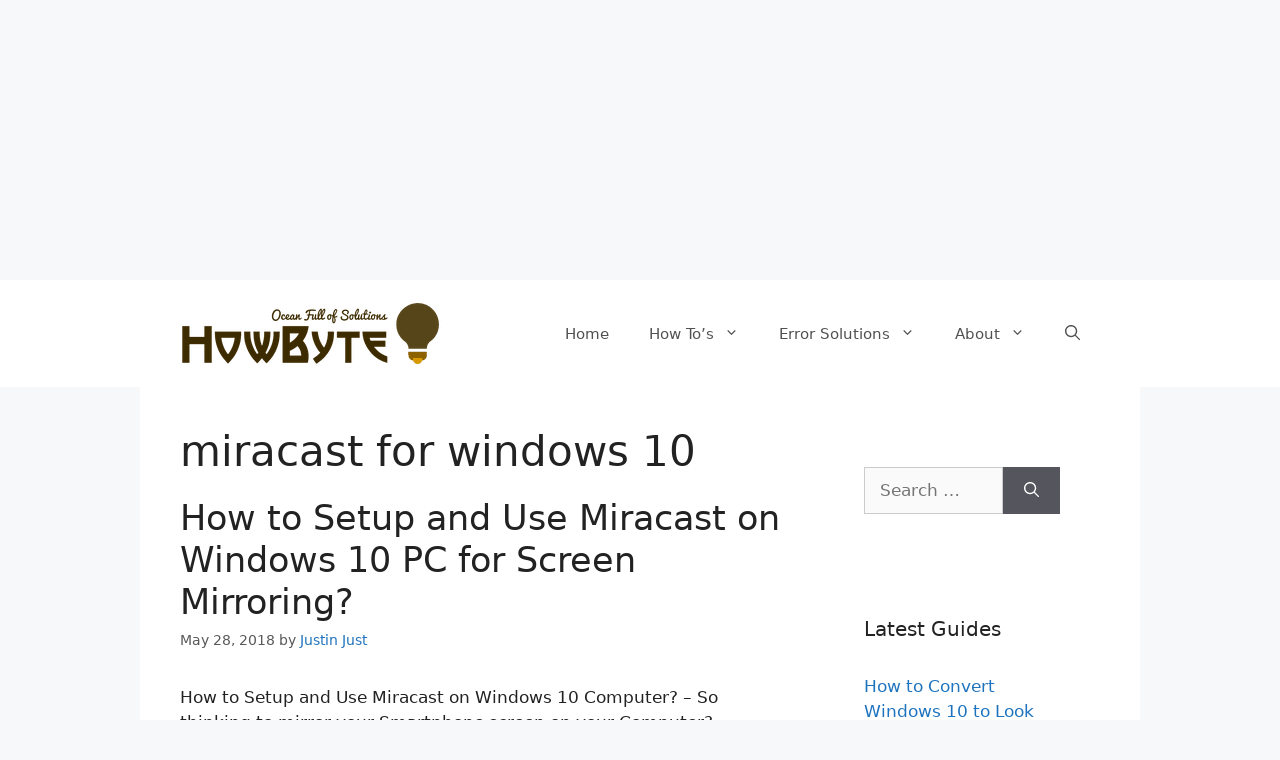

--- FILE ---
content_type: text/html; charset=utf-8
request_url: https://www.google.com/recaptcha/api2/aframe
body_size: 270
content:
<!DOCTYPE HTML><html><head><meta http-equiv="content-type" content="text/html; charset=UTF-8"></head><body><script nonce="RI6sJqgL5zWC10VRWP27Kw">/** Anti-fraud and anti-abuse applications only. See google.com/recaptcha */ try{var clients={'sodar':'https://pagead2.googlesyndication.com/pagead/sodar?'};window.addEventListener("message",function(a){try{if(a.source===window.parent){var b=JSON.parse(a.data);var c=clients[b['id']];if(c){var d=document.createElement('img');d.src=c+b['params']+'&rc='+(localStorage.getItem("rc::a")?sessionStorage.getItem("rc::b"):"");window.document.body.appendChild(d);sessionStorage.setItem("rc::e",parseInt(sessionStorage.getItem("rc::e")||0)+1);localStorage.setItem("rc::h",'1769812264054');}}}catch(b){}});window.parent.postMessage("_grecaptcha_ready", "*");}catch(b){}</script></body></html>